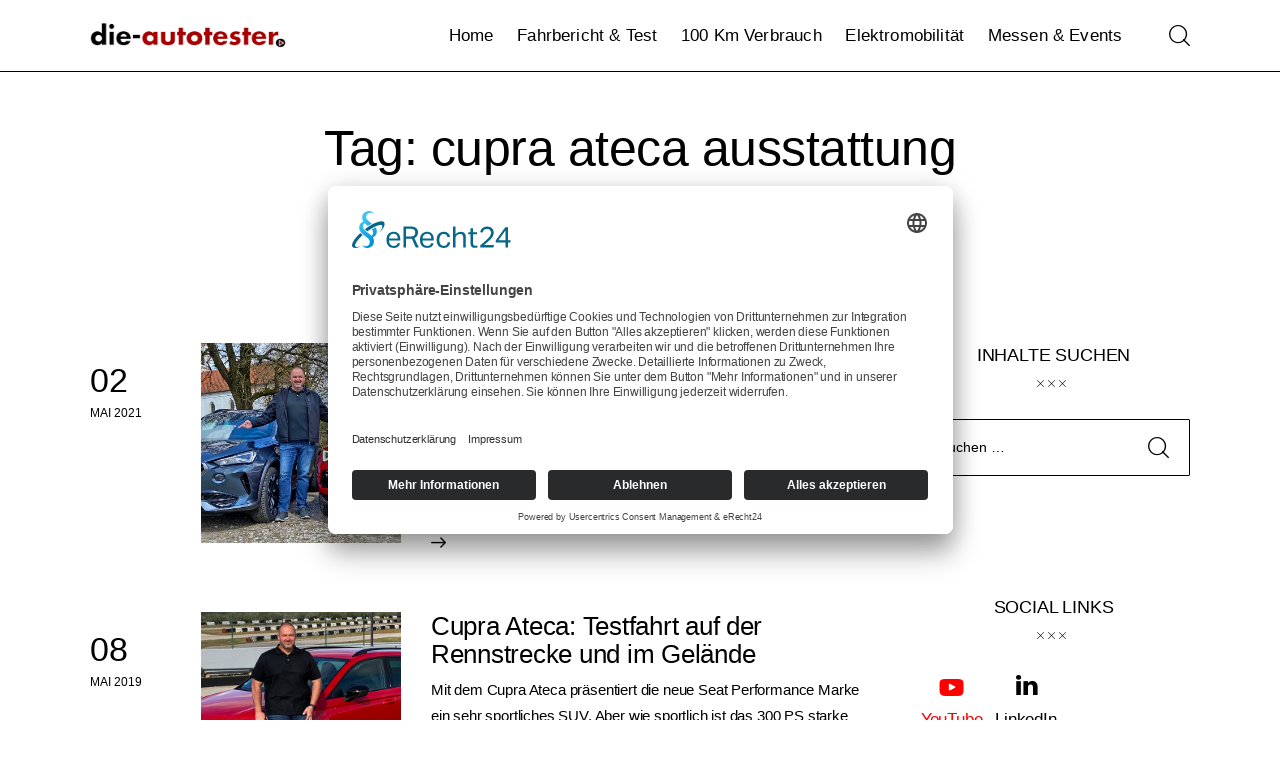

--- FILE ---
content_type: text/html; charset=UTF-8
request_url: https://die-autotester.com/tag/cupra-ateca-ausstattung/
body_size: 20742
content:
<!DOCTYPE html>
<html dir="ltr" lang="de" prefix="og: https://ogp.me/ns#" class="no-js scheme_default">

<head>
		<link rel="preconnect" href="//app.eu.usercentrics.eu">
<link rel="preconnect" href="//api.eu.usercentrics.eu">
<link rel="preconnect" href="//sdp.eu.usercentrics.eu">
<link rel="preload" href="//app.eu.usercentrics.eu/browser-ui/latest/loader.js" as="script">
<link rel="preload" href="https://sdp.eu.usercentrics.eu/latest/uc-block.bundle.js" as="script">
<script id="usercentrics-cmp" async data-eu-mode="true" data-settings-id="x68vaWjDrBEn7U" src="https://app.eu.usercentrics.eu/browser-ui/latest/loader.js"></script>
<script type="application/javascript" src="https://sdp.eu.usercentrics.eu/latest/uc-block.bundle.js"></script>
	
	
				<meta charset="UTF-8">
					<meta name="viewport" content="width=device-width, initial-scale=1">
		<meta name="format-detection" content="telephone=no">
		<link rel="profile" href="//gmpg.org/xfn/11">
		<title>cupra ateca ausstattung | die-autotester</title>

		<!-- All in One SEO 4.9.3 - aioseo.com -->
	<meta name="robots" content="max-image-preview:large" />
	<link rel="canonical" href="https://die-autotester.com/tag/cupra-ateca-ausstattung/" />
	<meta name="generator" content="All in One SEO (AIOSEO) 4.9.3" />
		<script type="application/ld+json" class="aioseo-schema">
			{"@context":"https:\/\/schema.org","@graph":[{"@type":"BreadcrumbList","@id":"https:\/\/die-autotester.com\/tag\/cupra-ateca-ausstattung\/#breadcrumblist","itemListElement":[{"@type":"ListItem","@id":"https:\/\/die-autotester.com#listItem","position":1,"name":"Home","item":"https:\/\/die-autotester.com","nextItem":{"@type":"ListItem","@id":"https:\/\/die-autotester.com\/tag\/cupra-ateca-ausstattung\/#listItem","name":"cupra ateca ausstattung"}},{"@type":"ListItem","@id":"https:\/\/die-autotester.com\/tag\/cupra-ateca-ausstattung\/#listItem","position":2,"name":"cupra ateca ausstattung","previousItem":{"@type":"ListItem","@id":"https:\/\/die-autotester.com#listItem","name":"Home"}}]},{"@type":"CollectionPage","@id":"https:\/\/die-autotester.com\/tag\/cupra-ateca-ausstattung\/#collectionpage","url":"https:\/\/die-autotester.com\/tag\/cupra-ateca-ausstattung\/","name":"cupra ateca ausstattung | die-autotester","inLanguage":"de-DE","isPartOf":{"@id":"https:\/\/die-autotester.com\/#website"},"breadcrumb":{"@id":"https:\/\/die-autotester.com\/tag\/cupra-ateca-ausstattung\/#breadcrumblist"}},{"@type":"Organization","@id":"https:\/\/die-autotester.com\/#organization","name":"die-autotester","description":"Auto, Probefahrt, Fahrbericht, Review, Test, 100 km, Verbrauch, Autovideo, Autotest","url":"https:\/\/die-autotester.com\/","logo":{"@type":"ImageObject","url":"https:\/\/die-autotester.com\/wp-content\/uploads\/2023\/07\/cropped-cropped-201612_logo_autotester_250px.png","@id":"https:\/\/die-autotester.com\/tag\/cupra-ateca-ausstattung\/#organizationLogo","width":250,"height":46},"image":{"@id":"https:\/\/die-autotester.com\/tag\/cupra-ateca-ausstattung\/#organizationLogo"}},{"@type":"WebSite","@id":"https:\/\/die-autotester.com\/#website","url":"https:\/\/die-autotester.com\/","name":"die-autotester.com - Autovideo, Autotest, Fahrbericht","description":"Auto, Probefahrt, Fahrbericht, Review, Test, 100 km, Verbrauch, Autovideo, Autotest","inLanguage":"de-DE","publisher":{"@id":"https:\/\/die-autotester.com\/#organization"}}]}
		</script>
		<!-- All in One SEO -->

<link rel="alternate" type="application/rss+xml" title="die-autotester &raquo; Feed" href="https://die-autotester.com/feed/" />
<link rel="alternate" type="application/rss+xml" title="die-autotester &raquo; Kommentar-Feed" href="https://die-autotester.com/comments/feed/" />
<link rel="alternate" type="application/rss+xml" title="die-autotester &raquo; Schlagwort-Feed zu cupra ateca ausstattung" href="https://die-autotester.com/tag/cupra-ateca-ausstattung/feed/" />
			<meta property="og:type" content="website" />
			<meta property="og:site_name" content="die-autotester" />
			<meta property="og:description" content="Auto, Probefahrt, Fahrbericht, Review, Test, 100 km, Verbrauch, Autovideo, Autotest" />
							<meta property="og:image" content="https://die-autotester.com/wp-content/uploads/2023/07/cropped-cropped-201612_logo_autotester_250px.png" />
				<style id='wp-img-auto-sizes-contain-inline-css' type='text/css'>
img:is([sizes=auto i],[sizes^="auto," i]){contain-intrinsic-size:3000px 1500px}
/*# sourceURL=wp-img-auto-sizes-contain-inline-css */
</style>
<link property="stylesheet" rel='stylesheet' id='trx_addons-icons-css' href='https://die-autotester.com/wp-content/plugins/trx_addons/css/font-icons/css/trx_addons_icons.css' type='text/css' media='all' />
<link property="stylesheet" rel='stylesheet' id='tuber-fontello-css' href='https://die-autotester.com/wp-content/themes/tuber/skins/default/css/font-icons/css/fontello.css' type='text/css' media='all' />
<link property="stylesheet" rel='alternate stylesheet' id='powerkit-icons-css' href='https://die-autotester.com/wp-content/plugins/powerkit/assets/fonts/powerkit-icons.woff?ver=3.0.4' type='text/css' as='font' type='font/wof' crossorigin />
<link property="stylesheet" rel='stylesheet' id='powerkit-css' href='https://die-autotester.com/wp-content/plugins/powerkit/assets/css/powerkit.css?ver=3.0.4' type='text/css' media='all' />
<style id='wp-emoji-styles-inline-css' type='text/css'>

	img.wp-smiley, img.emoji {
		display: inline !important;
		border: none !important;
		box-shadow: none !important;
		height: 1em !important;
		width: 1em !important;
		margin: 0 0.07em !important;
		vertical-align: -0.1em !important;
		background: none !important;
		padding: 0 !important;
	}
/*# sourceURL=wp-emoji-styles-inline-css */
</style>
<link property="stylesheet" rel='stylesheet' id='wp-block-library-css' href='https://die-autotester.com/wp-includes/css/dist/block-library/style.min.css?ver=6.9' type='text/css' media='all' />
<link property="stylesheet" rel='stylesheet' id='aioseo/css/src/vue/standalone/blocks/table-of-contents/global.scss-css' href='https://die-autotester.com/wp-content/plugins/all-in-one-seo-pack/dist/Lite/assets/css/table-of-contents/global.e90f6d47.css?ver=4.9.3' type='text/css' media='all' />
<style id='global-styles-inline-css' type='text/css'>
:root{--wp--preset--aspect-ratio--square: 1;--wp--preset--aspect-ratio--4-3: 4/3;--wp--preset--aspect-ratio--3-4: 3/4;--wp--preset--aspect-ratio--3-2: 3/2;--wp--preset--aspect-ratio--2-3: 2/3;--wp--preset--aspect-ratio--16-9: 16/9;--wp--preset--aspect-ratio--9-16: 9/16;--wp--preset--color--black: #000000;--wp--preset--color--cyan-bluish-gray: #abb8c3;--wp--preset--color--white: #ffffff;--wp--preset--color--pale-pink: #f78da7;--wp--preset--color--vivid-red: #cf2e2e;--wp--preset--color--luminous-vivid-orange: #ff6900;--wp--preset--color--luminous-vivid-amber: #fcb900;--wp--preset--color--light-green-cyan: #7bdcb5;--wp--preset--color--vivid-green-cyan: #00d084;--wp--preset--color--pale-cyan-blue: #8ed1fc;--wp--preset--color--vivid-cyan-blue: #0693e3;--wp--preset--color--vivid-purple: #9b51e0;--wp--preset--color--bg-color: #F9F9F9;--wp--preset--color--bd-color: #E5E5E5;--wp--preset--color--bd-hover: #D9D9D9;--wp--preset--color--text-dark: #10172B;--wp--preset--color--text-light: #A5A6AA;--wp--preset--color--text-link: #E60000;--wp--preset--color--text-hover: #C90000;--wp--preset--color--text-link-2: #E60000;--wp--preset--color--text-hover-2: #C90000;--wp--preset--color--text-link-3: #065FD4;--wp--preset--color--text-hover-3: #1453a7;--wp--preset--gradient--vivid-cyan-blue-to-vivid-purple: linear-gradient(135deg,rgb(6,147,227) 0%,rgb(155,81,224) 100%);--wp--preset--gradient--light-green-cyan-to-vivid-green-cyan: linear-gradient(135deg,rgb(122,220,180) 0%,rgb(0,208,130) 100%);--wp--preset--gradient--luminous-vivid-amber-to-luminous-vivid-orange: linear-gradient(135deg,rgb(252,185,0) 0%,rgb(255,105,0) 100%);--wp--preset--gradient--luminous-vivid-orange-to-vivid-red: linear-gradient(135deg,rgb(255,105,0) 0%,rgb(207,46,46) 100%);--wp--preset--gradient--very-light-gray-to-cyan-bluish-gray: linear-gradient(135deg,rgb(238,238,238) 0%,rgb(169,184,195) 100%);--wp--preset--gradient--cool-to-warm-spectrum: linear-gradient(135deg,rgb(74,234,220) 0%,rgb(151,120,209) 20%,rgb(207,42,186) 40%,rgb(238,44,130) 60%,rgb(251,105,98) 80%,rgb(254,248,76) 100%);--wp--preset--gradient--blush-light-purple: linear-gradient(135deg,rgb(255,206,236) 0%,rgb(152,150,240) 100%);--wp--preset--gradient--blush-bordeaux: linear-gradient(135deg,rgb(254,205,165) 0%,rgb(254,45,45) 50%,rgb(107,0,62) 100%);--wp--preset--gradient--luminous-dusk: linear-gradient(135deg,rgb(255,203,112) 0%,rgb(199,81,192) 50%,rgb(65,88,208) 100%);--wp--preset--gradient--pale-ocean: linear-gradient(135deg,rgb(255,245,203) 0%,rgb(182,227,212) 50%,rgb(51,167,181) 100%);--wp--preset--gradient--electric-grass: linear-gradient(135deg,rgb(202,248,128) 0%,rgb(113,206,126) 100%);--wp--preset--gradient--midnight: linear-gradient(135deg,rgb(2,3,129) 0%,rgb(40,116,252) 100%);--wp--preset--gradient--vertical-link-to-hover: linear-gradient(to bottom,var(--theme-color-text_link) 0%,var(--theme-color-text_hover) 100%);--wp--preset--gradient--diagonal-link-to-hover: linear-gradient(to bottom right,var(--theme-color-text_link) 0%,var(--theme-color-text_hover) 100%);--wp--preset--font-size--small: 13px;--wp--preset--font-size--medium: clamp(14px, 0.875rem + ((1vw - 3.2px) * 0.619), 20px);--wp--preset--font-size--large: clamp(22.041px, 1.378rem + ((1vw - 3.2px) * 1.439), 36px);--wp--preset--font-size--x-large: clamp(25.014px, 1.563rem + ((1vw - 3.2px) * 1.751), 42px);--wp--preset--font-family--p-font: inherit;--wp--preset--spacing--20: 0.44rem;--wp--preset--spacing--30: 0.67rem;--wp--preset--spacing--40: 1rem;--wp--preset--spacing--50: 1.5rem;--wp--preset--spacing--60: 2.25rem;--wp--preset--spacing--70: 3.38rem;--wp--preset--spacing--80: 5.06rem;--wp--preset--shadow--natural: 6px 6px 9px rgba(0, 0, 0, 0.2);--wp--preset--shadow--deep: 12px 12px 50px rgba(0, 0, 0, 0.4);--wp--preset--shadow--sharp: 6px 6px 0px rgba(0, 0, 0, 0.2);--wp--preset--shadow--outlined: 6px 6px 0px -3px rgb(255, 255, 255), 6px 6px rgb(0, 0, 0);--wp--preset--shadow--crisp: 6px 6px 0px rgb(0, 0, 0);--wp--custom--spacing--tiny: var(--sc-space-tiny,   1rem);--wp--custom--spacing--small: var(--sc-space-small,  2rem);--wp--custom--spacing--medium: var(--sc-space-medium, 3.3333rem);--wp--custom--spacing--large: var(--sc-space-large,  6.6667rem);--wp--custom--spacing--huge: var(--sc-space-huge,   8.6667rem);}:root { --wp--style--global--content-size: 920px;--wp--style--global--wide-size: 1290px; }:where(body) { margin: 0; }.wp-site-blocks > .alignleft { float: left; margin-right: 2em; }.wp-site-blocks > .alignright { float: right; margin-left: 2em; }.wp-site-blocks > .aligncenter { justify-content: center; margin-left: auto; margin-right: auto; }:where(.is-layout-flex){gap: 0.5em;}:where(.is-layout-grid){gap: 0.5em;}.is-layout-flow > .alignleft{float: left;margin-inline-start: 0;margin-inline-end: 2em;}.is-layout-flow > .alignright{float: right;margin-inline-start: 2em;margin-inline-end: 0;}.is-layout-flow > .aligncenter{margin-left: auto !important;margin-right: auto !important;}.is-layout-constrained > .alignleft{float: left;margin-inline-start: 0;margin-inline-end: 2em;}.is-layout-constrained > .alignright{float: right;margin-inline-start: 2em;margin-inline-end: 0;}.is-layout-constrained > .aligncenter{margin-left: auto !important;margin-right: auto !important;}.is-layout-constrained > :where(:not(.alignleft):not(.alignright):not(.alignfull)){max-width: var(--wp--style--global--content-size);margin-left: auto !important;margin-right: auto !important;}.is-layout-constrained > .alignwide{max-width: var(--wp--style--global--wide-size);}body .is-layout-flex{display: flex;}.is-layout-flex{flex-wrap: wrap;align-items: center;}.is-layout-flex > :is(*, div){margin: 0;}body .is-layout-grid{display: grid;}.is-layout-grid > :is(*, div){margin: 0;}body{padding-top: 0px;padding-right: 0px;padding-bottom: 0px;padding-left: 0px;}a:where(:not(.wp-element-button)){text-decoration: underline;}:root :where(.wp-element-button, .wp-block-button__link){background-color: #32373c;border-width: 0;color: #fff;font-family: inherit;font-size: inherit;font-style: inherit;font-weight: inherit;letter-spacing: inherit;line-height: inherit;padding-top: calc(0.667em + 2px);padding-right: calc(1.333em + 2px);padding-bottom: calc(0.667em + 2px);padding-left: calc(1.333em + 2px);text-decoration: none;text-transform: inherit;}.has-black-color{color: var(--wp--preset--color--black) !important;}.has-cyan-bluish-gray-color{color: var(--wp--preset--color--cyan-bluish-gray) !important;}.has-white-color{color: var(--wp--preset--color--white) !important;}.has-pale-pink-color{color: var(--wp--preset--color--pale-pink) !important;}.has-vivid-red-color{color: var(--wp--preset--color--vivid-red) !important;}.has-luminous-vivid-orange-color{color: var(--wp--preset--color--luminous-vivid-orange) !important;}.has-luminous-vivid-amber-color{color: var(--wp--preset--color--luminous-vivid-amber) !important;}.has-light-green-cyan-color{color: var(--wp--preset--color--light-green-cyan) !important;}.has-vivid-green-cyan-color{color: var(--wp--preset--color--vivid-green-cyan) !important;}.has-pale-cyan-blue-color{color: var(--wp--preset--color--pale-cyan-blue) !important;}.has-vivid-cyan-blue-color{color: var(--wp--preset--color--vivid-cyan-blue) !important;}.has-vivid-purple-color{color: var(--wp--preset--color--vivid-purple) !important;}.has-bg-color-color{color: var(--wp--preset--color--bg-color) !important;}.has-bd-color-color{color: var(--wp--preset--color--bd-color) !important;}.has-bd-hover-color{color: var(--wp--preset--color--bd-hover) !important;}.has-text-dark-color{color: var(--wp--preset--color--text-dark) !important;}.has-text-light-color{color: var(--wp--preset--color--text-light) !important;}.has-text-link-color{color: var(--wp--preset--color--text-link) !important;}.has-text-hover-color{color: var(--wp--preset--color--text-hover) !important;}.has-text-link-2-color{color: var(--wp--preset--color--text-link-2) !important;}.has-text-hover-2-color{color: var(--wp--preset--color--text-hover-2) !important;}.has-text-link-3-color{color: var(--wp--preset--color--text-link-3) !important;}.has-text-hover-3-color{color: var(--wp--preset--color--text-hover-3) !important;}.has-black-background-color{background-color: var(--wp--preset--color--black) !important;}.has-cyan-bluish-gray-background-color{background-color: var(--wp--preset--color--cyan-bluish-gray) !important;}.has-white-background-color{background-color: var(--wp--preset--color--white) !important;}.has-pale-pink-background-color{background-color: var(--wp--preset--color--pale-pink) !important;}.has-vivid-red-background-color{background-color: var(--wp--preset--color--vivid-red) !important;}.has-luminous-vivid-orange-background-color{background-color: var(--wp--preset--color--luminous-vivid-orange) !important;}.has-luminous-vivid-amber-background-color{background-color: var(--wp--preset--color--luminous-vivid-amber) !important;}.has-light-green-cyan-background-color{background-color: var(--wp--preset--color--light-green-cyan) !important;}.has-vivid-green-cyan-background-color{background-color: var(--wp--preset--color--vivid-green-cyan) !important;}.has-pale-cyan-blue-background-color{background-color: var(--wp--preset--color--pale-cyan-blue) !important;}.has-vivid-cyan-blue-background-color{background-color: var(--wp--preset--color--vivid-cyan-blue) !important;}.has-vivid-purple-background-color{background-color: var(--wp--preset--color--vivid-purple) !important;}.has-bg-color-background-color{background-color: var(--wp--preset--color--bg-color) !important;}.has-bd-color-background-color{background-color: var(--wp--preset--color--bd-color) !important;}.has-bd-hover-background-color{background-color: var(--wp--preset--color--bd-hover) !important;}.has-text-dark-background-color{background-color: var(--wp--preset--color--text-dark) !important;}.has-text-light-background-color{background-color: var(--wp--preset--color--text-light) !important;}.has-text-link-background-color{background-color: var(--wp--preset--color--text-link) !important;}.has-text-hover-background-color{background-color: var(--wp--preset--color--text-hover) !important;}.has-text-link-2-background-color{background-color: var(--wp--preset--color--text-link-2) !important;}.has-text-hover-2-background-color{background-color: var(--wp--preset--color--text-hover-2) !important;}.has-text-link-3-background-color{background-color: var(--wp--preset--color--text-link-3) !important;}.has-text-hover-3-background-color{background-color: var(--wp--preset--color--text-hover-3) !important;}.has-black-border-color{border-color: var(--wp--preset--color--black) !important;}.has-cyan-bluish-gray-border-color{border-color: var(--wp--preset--color--cyan-bluish-gray) !important;}.has-white-border-color{border-color: var(--wp--preset--color--white) !important;}.has-pale-pink-border-color{border-color: var(--wp--preset--color--pale-pink) !important;}.has-vivid-red-border-color{border-color: var(--wp--preset--color--vivid-red) !important;}.has-luminous-vivid-orange-border-color{border-color: var(--wp--preset--color--luminous-vivid-orange) !important;}.has-luminous-vivid-amber-border-color{border-color: var(--wp--preset--color--luminous-vivid-amber) !important;}.has-light-green-cyan-border-color{border-color: var(--wp--preset--color--light-green-cyan) !important;}.has-vivid-green-cyan-border-color{border-color: var(--wp--preset--color--vivid-green-cyan) !important;}.has-pale-cyan-blue-border-color{border-color: var(--wp--preset--color--pale-cyan-blue) !important;}.has-vivid-cyan-blue-border-color{border-color: var(--wp--preset--color--vivid-cyan-blue) !important;}.has-vivid-purple-border-color{border-color: var(--wp--preset--color--vivid-purple) !important;}.has-bg-color-border-color{border-color: var(--wp--preset--color--bg-color) !important;}.has-bd-color-border-color{border-color: var(--wp--preset--color--bd-color) !important;}.has-bd-hover-border-color{border-color: var(--wp--preset--color--bd-hover) !important;}.has-text-dark-border-color{border-color: var(--wp--preset--color--text-dark) !important;}.has-text-light-border-color{border-color: var(--wp--preset--color--text-light) !important;}.has-text-link-border-color{border-color: var(--wp--preset--color--text-link) !important;}.has-text-hover-border-color{border-color: var(--wp--preset--color--text-hover) !important;}.has-text-link-2-border-color{border-color: var(--wp--preset--color--text-link-2) !important;}.has-text-hover-2-border-color{border-color: var(--wp--preset--color--text-hover-2) !important;}.has-text-link-3-border-color{border-color: var(--wp--preset--color--text-link-3) !important;}.has-text-hover-3-border-color{border-color: var(--wp--preset--color--text-hover-3) !important;}.has-vivid-cyan-blue-to-vivid-purple-gradient-background{background: var(--wp--preset--gradient--vivid-cyan-blue-to-vivid-purple) !important;}.has-light-green-cyan-to-vivid-green-cyan-gradient-background{background: var(--wp--preset--gradient--light-green-cyan-to-vivid-green-cyan) !important;}.has-luminous-vivid-amber-to-luminous-vivid-orange-gradient-background{background: var(--wp--preset--gradient--luminous-vivid-amber-to-luminous-vivid-orange) !important;}.has-luminous-vivid-orange-to-vivid-red-gradient-background{background: var(--wp--preset--gradient--luminous-vivid-orange-to-vivid-red) !important;}.has-very-light-gray-to-cyan-bluish-gray-gradient-background{background: var(--wp--preset--gradient--very-light-gray-to-cyan-bluish-gray) !important;}.has-cool-to-warm-spectrum-gradient-background{background: var(--wp--preset--gradient--cool-to-warm-spectrum) !important;}.has-blush-light-purple-gradient-background{background: var(--wp--preset--gradient--blush-light-purple) !important;}.has-blush-bordeaux-gradient-background{background: var(--wp--preset--gradient--blush-bordeaux) !important;}.has-luminous-dusk-gradient-background{background: var(--wp--preset--gradient--luminous-dusk) !important;}.has-pale-ocean-gradient-background{background: var(--wp--preset--gradient--pale-ocean) !important;}.has-electric-grass-gradient-background{background: var(--wp--preset--gradient--electric-grass) !important;}.has-midnight-gradient-background{background: var(--wp--preset--gradient--midnight) !important;}.has-vertical-link-to-hover-gradient-background{background: var(--wp--preset--gradient--vertical-link-to-hover) !important;}.has-diagonal-link-to-hover-gradient-background{background: var(--wp--preset--gradient--diagonal-link-to-hover) !important;}.has-small-font-size{font-size: var(--wp--preset--font-size--small) !important;}.has-medium-font-size{font-size: var(--wp--preset--font-size--medium) !important;}.has-large-font-size{font-size: var(--wp--preset--font-size--large) !important;}.has-x-large-font-size{font-size: var(--wp--preset--font-size--x-large) !important;}.has-p-font-font-family{font-family: var(--wp--preset--font-family--p-font) !important;}
:root :where(.wp-block-button .wp-block-button__link){background-color: var(--theme-color-text_link);border-radius: 0;color: var(--theme-color-inverse_link);font-family: var(--theme-font-button_font-family);font-size: var(--theme-font-button_font-size);font-weight: var(--theme-font-button_font-weight);line-height: var(--theme-font-button_line-height);}
:where(.wp-block-post-template.is-layout-flex){gap: 1.25em;}:where(.wp-block-post-template.is-layout-grid){gap: 1.25em;}
:where(.wp-block-term-template.is-layout-flex){gap: 1.25em;}:where(.wp-block-term-template.is-layout-grid){gap: 1.25em;}
:where(.wp-block-columns.is-layout-flex){gap: 2em;}:where(.wp-block-columns.is-layout-grid){gap: 2em;}
:root :where(.wp-block-pullquote){border-width: 1px 0;font-size: clamp(0.984em, 0.984rem + ((1vw - 0.2em) * 0.851), 1.5em);line-height: 1.6;}
:root :where(.wp-block-post-comments){padding-top: var(--wp--custom--spacing--small);}
:root :where(.wp-block-quote){border-width: 1px;}
/*# sourceURL=global-styles-inline-css */
</style>
<link property="stylesheet" rel='stylesheet' id='advanced-popups-css' href='https://die-autotester.com/wp-content/plugins/advanced-popups/public/css/advanced-popups-public.css?ver=1.2.2' type='text/css' media='all' />
<link property="stylesheet" rel='stylesheet' id='contact-form-7-css' href='https://die-autotester.com/wp-content/plugins/contact-form-7/includes/css/styles.css?ver=6.1.4' type='text/css' media='all' />
<link property="stylesheet" rel='stylesheet' id='powerkit-author-box-css' href='https://die-autotester.com/wp-content/plugins/powerkit/modules/author-box/public/css/public-powerkit-author-box.css?ver=3.0.4' type='text/css' media='all' />
<link property="stylesheet" rel='stylesheet' id='powerkit-basic-elements-css' href='https://die-autotester.com/wp-content/plugins/powerkit/modules/basic-elements/public/css/public-powerkit-basic-elements.css?ver=3.0.4' type='text/css' media='screen' />
<link property="stylesheet" rel='stylesheet' id='powerkit-coming-soon-css' href='https://die-autotester.com/wp-content/plugins/powerkit/modules/coming-soon/public/css/public-powerkit-coming-soon.css?ver=3.0.4' type='text/css' media='all' />
<link property="stylesheet" rel='stylesheet' id='powerkit-content-formatting-css' href='https://die-autotester.com/wp-content/plugins/powerkit/modules/content-formatting/public/css/public-powerkit-content-formatting.css?ver=3.0.4' type='text/css' media='all' />
<link property="stylesheet" rel='stylesheet' id='powerkit-сontributors-css' href='https://die-autotester.com/wp-content/plugins/powerkit/modules/contributors/public/css/public-powerkit-contributors.css?ver=3.0.4' type='text/css' media='all' />
<link property="stylesheet" rel='stylesheet' id='powerkit-featured-categories-css' href='https://die-autotester.com/wp-content/plugins/powerkit/modules/featured-categories/public/css/public-powerkit-featured-categories.css?ver=3.0.4' type='text/css' media='all' />
<link property="stylesheet" rel='stylesheet' id='powerkit-inline-posts-css' href='https://die-autotester.com/wp-content/plugins/powerkit/modules/inline-posts/public/css/public-powerkit-inline-posts.css?ver=3.0.4' type='text/css' media='all' />
<link property="stylesheet" rel='stylesheet' id='powerkit-instagram-css' href='https://die-autotester.com/wp-content/plugins/powerkit/modules/instagram/public/css/public-powerkit-instagram.css?ver=3.0.4' type='text/css' media='all' />
<link property="stylesheet" rel='stylesheet' id='powerkit-justified-gallery-css' href='https://die-autotester.com/wp-content/plugins/powerkit/modules/justified-gallery/public/css/public-powerkit-justified-gallery.css?ver=3.0.4' type='text/css' media='all' />
<link property="stylesheet" rel='stylesheet' id='powerkit-opt-in-forms-css' href='https://die-autotester.com/wp-content/plugins/powerkit/modules/opt-in-forms/public/css/public-powerkit-opt-in-forms.css?ver=3.0.4' type='text/css' media='all' />
<link property="stylesheet" rel='stylesheet' id='powerkit-widget-posts-css' href='https://die-autotester.com/wp-content/plugins/powerkit/modules/posts/public/css/public-powerkit-widget-posts.css?ver=3.0.4' type='text/css' media='all' />
<link property="stylesheet" rel='stylesheet' id='powerkit-slider-gallery-css' href='https://die-autotester.com/wp-content/plugins/powerkit/modules/slider-gallery/public/css/public-powerkit-slider-gallery.css?ver=3.0.4' type='text/css' media='all' />
<link property="stylesheet" rel='stylesheet' id='powerkit-social-links-css' href='https://die-autotester.com/wp-content/plugins/powerkit/modules/social-links/public/css/public-powerkit-social-links.css?ver=3.0.4' type='text/css' media='all' />
<link property="stylesheet" rel='stylesheet' id='powerkit-widget-about-css' href='https://die-autotester.com/wp-content/plugins/powerkit/modules/widget-about/public/css/public-powerkit-widget-about.css?ver=3.0.4' type='text/css' media='all' />
<link property="stylesheet" rel='stylesheet' id='magnific-popup-css' href='https://die-autotester.com/wp-content/plugins/trx_addons/js/magnific/magnific-popup.min.css' type='text/css' media='all' />
<link property="stylesheet" rel='stylesheet' id='trx-popup-style-css' href='https://die-autotester.com/wp-content/plugins/trx_popup/css/style.css' type='text/css' media='all' />
<link property="stylesheet" rel='stylesheet' id='trx-popup-custom-css' href='https://die-autotester.com/wp-content/plugins/trx_popup/css/custom.css' type='text/css' media='all' />
<link property="stylesheet" rel='stylesheet' id='trx-popup-stylesheet-css' href='https://die-autotester.com/wp-content/plugins/trx_popup/css/fonts/Inter/stylesheet.css' type='text/css' media='all' />
<link property="stylesheet" rel='stylesheet' id='tuber-style-css' href='https://die-autotester.com/wp-content/themes/tuber/style.css?ver=6.9' type='text/css' media='all' />
<link property="stylesheet" rel='stylesheet' id='trx_addons-css' href='https://die-autotester.com/wp-content/plugins/trx_addons/css/__styles.css' type='text/css' media='all' />
<link property="stylesheet" rel='stylesheet' id='trx_addons-animations-css' href='https://die-autotester.com/wp-content/plugins/trx_addons/css/trx_addons.animations.css' type='text/css' media='all' />
<style id='kadence-blocks-global-variables-inline-css' type='text/css'>
:root {--global-kb-font-size-sm:clamp(0.8rem, 0.73rem + 0.217vw, 0.9rem);--global-kb-font-size-md:clamp(1.1rem, 0.995rem + 0.326vw, 1.25rem);--global-kb-font-size-lg:clamp(1.75rem, 1.576rem + 0.543vw, 2rem);--global-kb-font-size-xl:clamp(2.25rem, 1.728rem + 1.63vw, 3rem);--global-kb-font-size-xxl:clamp(2.5rem, 1.456rem + 3.26vw, 4rem);--global-kb-font-size-xxxl:clamp(2.75rem, 0.489rem + 7.065vw, 6rem);}:root {--global-palette1: #3182CE;--global-palette2: #2B6CB0;--global-palette3: #1A202C;--global-palette4: #2D3748;--global-palette5: #4A5568;--global-palette6: #718096;--global-palette7: #EDF2F7;--global-palette8: #F7FAFC;--global-palette9: #ffffff;}
/*# sourceURL=kadence-blocks-global-variables-inline-css */
</style>
<link property="stylesheet" rel='stylesheet' id='mediaelement-css' href='https://die-autotester.com/wp-includes/js/mediaelement/mediaelementplayer-legacy.min.css?ver=4.2.17' type='text/css' media='all' />
<link property="stylesheet" rel='stylesheet' id='wp-mediaelement-css' href='https://die-autotester.com/wp-includes/js/mediaelement/wp-mediaelement.min.css?ver=6.9' type='text/css' media='all' />
<link property="stylesheet" rel='stylesheet' id='tuber-skin-default-css' href='https://die-autotester.com/wp-content/themes/tuber/skins/default/css/style.css' type='text/css' media='all' />
<link property="stylesheet" rel='stylesheet' id='tuber-gutenberg-css' href='https://die-autotester.com/wp-content/themes/tuber/skins/default/css/__gutenberg.css' type='text/css' media='all' />
<link property="stylesheet" rel='stylesheet' id='tuber-plugins-css' href='https://die-autotester.com/wp-content/themes/tuber/skins/default/css/__plugins.css' type='text/css' media='all' />
<link property="stylesheet" rel='stylesheet' id='tuber-powerkit-css' href='https://die-autotester.com/wp-content/themes/tuber/skins/default/plugins/powerkit/powerkit.css' type='text/css' media='all' />
<link property="stylesheet" rel='stylesheet' id='tuber-custom-css' href='https://die-autotester.com/wp-content/themes/tuber/skins/default/css/__custom.css' type='text/css' media='all' />
<link property="stylesheet" rel='stylesheet' id='tuber-child-css' href='https://die-autotester.com/wp-content/themes/tuber-child/style.css' type='text/css' media='all' />
<link property="stylesheet" rel='stylesheet' id='trx_addons-responsive-css' href='https://die-autotester.com/wp-content/plugins/trx_addons/css/__responsive.css' type='text/css' media='(max-width:1439px)' />
<link property="stylesheet" rel='stylesheet' id='tuber-gutenberg-responsive-css' href='https://die-autotester.com/wp-content/themes/tuber/skins/default/css/__gutenberg_responsive.css' type='text/css' media='(max-width:1679px)' />
<link property="stylesheet" rel='stylesheet' id='tuber-responsive-css' href='https://die-autotester.com/wp-content/themes/tuber/skins/default/css/__responsive.css' type='text/css' media='(max-width:1679px)' />
<link property="stylesheet" rel='stylesheet' id='tuber-skin-custom-css-default-css' href='https://die-autotester.com/wp-content/themes/tuber/skins/default/css/extra-style.css' type='text/css' media='all' />
<script type="text/javascript" src="https://die-autotester.com/wp-includes/js/jquery/jquery.min.js?ver=3.7.1" id="jquery-core-js"></script>
<script type="text/javascript" src="https://die-autotester.com/wp-includes/js/jquery/jquery-migrate.min.js?ver=3.4.1" id="jquery-migrate-js"></script>
<script type="text/javascript" src="https://die-autotester.com/wp-content/plugins/advanced-popups/public/js/advanced-popups-public.js?ver=1.2.2" id="advanced-popups-js"></script>
<link rel="https://api.w.org/" href="https://die-autotester.com/wp-json/" /><link rel="alternate" title="JSON" type="application/json" href="https://die-autotester.com/wp-json/wp/v2/tags/3228" /><link rel="EditURI" type="application/rsd+xml" title="RSD" href="https://die-autotester.com/xmlrpc.php?rsd" />
<meta name="generator" content="WordPress 6.9" />
		<link rel="preload" href="https://die-autotester.com/wp-content/plugins/advanced-popups/fonts/advanced-popups-icons.woff" as="font" type="font/woff" crossorigin>
		<meta name="generator" content="Elementor 3.34.4; features: additional_custom_breakpoints; settings: css_print_method-internal, google_font-enabled, font_display-swap">
			<style>
				.e-con.e-parent:nth-of-type(n+4):not(.e-lazyloaded):not(.e-no-lazyload),
				.e-con.e-parent:nth-of-type(n+4):not(.e-lazyloaded):not(.e-no-lazyload) * {
					background-image: none !important;
				}
				@media screen and (max-height: 1024px) {
					.e-con.e-parent:nth-of-type(n+3):not(.e-lazyloaded):not(.e-no-lazyload),
					.e-con.e-parent:nth-of-type(n+3):not(.e-lazyloaded):not(.e-no-lazyload) * {
						background-image: none !important;
					}
				}
				@media screen and (max-height: 640px) {
					.e-con.e-parent:nth-of-type(n+2):not(.e-lazyloaded):not(.e-no-lazyload),
					.e-con.e-parent:nth-of-type(n+2):not(.e-lazyloaded):not(.e-no-lazyload) * {
						background-image: none !important;
					}
				}
			</style>
			<link rel="icon" href="https://die-autotester.com/wp-content/uploads/2023/07/cropped-201701_Logo_die-autotester_square_1200px-32x32.png" sizes="32x32" />
<link rel="icon" href="https://die-autotester.com/wp-content/uploads/2023/07/cropped-201701_Logo_die-autotester_square_1200px-192x192.png" sizes="192x192" />
<link rel="apple-touch-icon" href="https://die-autotester.com/wp-content/uploads/2023/07/cropped-201701_Logo_die-autotester_square_1200px-180x180.png" />
<meta name="msapplication-TileImage" content="https://die-autotester.com/wp-content/uploads/2023/07/cropped-201701_Logo_die-autotester_square_1200px-270x270.png" />

<style type="text/css" id="trx_addons-inline-styles-inline-css">.tuber_inline_892825670{background-image: url(https://die-autotester.com/wp-content/uploads/2021/05/2021_Cupra_Ateca_vs_Cupra_Formentor_Vergleich_IMG_5748-scaled.jpg);}.tuber_inline_884996876{background-image: url(https://die-autotester.com/wp-content/uploads/2021/05/2021_Cupra_Ateca_vs_Cupra_Formentor_Vergleich_IMG_5748-scaled.jpg);}.tuber_inline_642818599{background-image: url(https://die-autotester.com/wp-content/uploads/2019/05/2019_Cupra_Ateca_Test_Rennstrecke_Offroad_Gelaende_IMG_3452.jpg);}.tuber_inline_1965379818{background-image: url(https://die-autotester.com/wp-content/uploads/2019/05/2019_Cupra_Ateca_Test_Rennstrecke_Offroad_Gelaende_IMG_3452.jpg);}.tuber_inline_2127512838{background-image: url(https://die-autotester.com/wp-content/uploads/2018/11/2018_Cupra_Ateca_IMG_9159.jpg);}.tuber_inline_683712557{background-image: url(https://die-autotester.com/wp-content/uploads/2018/11/2018_Cupra_Ateca_IMG_9159.jpg);}</style></head>

<body class="archive tag tag-cupra-ateca-ausstattung tag-3228 wp-custom-logo wp-embed-responsive wp-theme-tuber wp-child-theme-tuber-child skin_default sidebar_present scheme_default blog_mode_tag body_style_wide  is_stream blog_style_band sidebar_show sidebar_right sidebar_small_screen_below trx_addons_present header_type_default header_style_header-default header_position_default menu_side_ no_layout fixed_blocks_sticky elementor-default elementor-kit-7366">

	
	<div class="body_wrap" >

		
		<div class="page_wrap" >

			
							<a class="tuber_skip_link skip_to_content_link" href="#content_skip_link_anchor" tabindex="0">Skip to content</a>
								<a class="tuber_skip_link skip_to_sidebar_link" href="#sidebar_skip_link_anchor" tabindex="0">Skip to sidebar</a>
								<a class="tuber_skip_link skip_to_footer_link" href="#footer_skip_link_anchor" tabindex="0">Skip to footer</a>

				<header class="top_panel top_panel_default
	 without_bg_image">
	<div class="top_panel_navi sc_layouts_row sc_layouts_row_type_compact sc_layouts_row_fixed sc_layouts_row_fixed_always sc_layouts_row_delimiter
	">
	<div class="content_wrap">
		<div class="columns_wrap columns_fluid">
			<div class="sc_layouts_column sc_layouts_column_align_left sc_layouts_column_icons_position_left sc_layouts_column_fluid column-1_5">
				<div class="sc_layouts_item">
					<a class="sc_layouts_logo" href="https://die-autotester.com/">
		<img src="//die-autotester.com/wp-content/uploads/2023/07/cropped-cropped-201612_logo_autotester_250px.png" alt="" width="250" height="46">	</a>
					</div>
			</div><div class="sc_layouts_column sc_layouts_column_align_right sc_layouts_column_icons_position_left sc_layouts_column_fluid column-4_5">
				<div class="sc_layouts_item">
					<nav class="menu_main_nav_area sc_layouts_menu sc_layouts_menu_default sc_layouts_hide_on_mobile" itemscope="itemscope" itemtype="https://schema.org/SiteNavigationElement"><ul id="menu_main" class="sc_layouts_menu_nav menu_main_nav"><li id="menu-item-37" class="menu-item menu-item-type-custom menu-item-object-custom menu-item-home menu-item-37"><a href="http://die-autotester.com/"><span>Home</span></a></li><li id="menu-item-33" class="menu-item menu-item-type-taxonomy menu-item-object-category menu-item-33"><a href="https://die-autotester.com/category/fahrbericht/"><span>Fahrbericht &#038; Test</span></a></li><li id="menu-item-4474" class="menu-item menu-item-type-taxonomy menu-item-object-category menu-item-4474"><a href="https://die-autotester.com/category/100-km-verbrauchstest/"><span>100 km Verbrauch</span></a></li><li id="menu-item-5878" class="menu-item menu-item-type-taxonomy menu-item-object-category menu-item-5878"><a href="https://die-autotester.com/category/elektromobilitaet/"><span>Elektromobilität</span></a></li><li id="menu-item-34" class="menu-item menu-item-type-taxonomy menu-item-object-category menu-item-34"><a href="https://die-autotester.com/category/messen-events/"><span>Messen &amp; Events</span></a></li></ul></nav>					<div class="sc_layouts_iconed_text sc_layouts_menu_mobile_button">
						<a class="sc_layouts_item_link sc_layouts_iconed_text_link" href="#" role="button">
							<span class="sc_layouts_item_icon sc_layouts_iconed_text_icon trx_addons_icon-menu"></span>
						</a>
					</div>
				</div>
									<div class="sc_layouts_item">
						<div class="search_wrap search_style_fullscreen header_search">
	<div class="search_form_wrap">
		<form role="search" method="get" class="search_form" action="https://die-autotester.com/">
			<input type="hidden" value="" name="post_types">
			<input type="text" class="search_field" placeholder="Type here and hit enter" value="" name="s">
			<button type="submit" class="search_submit trx_addons_icon-search"></button>
		</form>		
					<a class="search_close trx_addons_button_close">
				<span class="trx_addons_button_close_icon"></span>
			</a>
			</div>
	</div>					</div>
								</div>
		</div><!-- /.columns_wrap -->
	</div><!-- /.content_wrap -->
</div><!-- /.top_panel_navi -->
	<div class="top_panel_title sc_layouts_row sc_layouts_row_type_normal">
		<div class="content_wrap">
			<div class="sc_layouts_column sc_layouts_column_align_center">
				<div class="sc_layouts_item">
					<div class="sc_layouts_title sc_align_center">
												<div class="sc_layouts_title_title">
														<h1 class="sc_layouts_title_caption" itemprop="headline" >
								Tag: cupra ateca ausstattung							</h1>
													</div>
						<div class="sc_layouts_title_breadcrumbs"><div class="breadcrumbs"><a class="breadcrumbs_item home" href="https://die-autotester.com/">Home</a><span class="breadcrumbs_delimiter"></span><a class="breadcrumbs_item all_posts" href="https://die-autotester.com">Alle Beiträge</a><span class="breadcrumbs_delimiter"></span><span class="breadcrumbs_item current">Tag: cupra ateca ausstattung</span></div></div>					</div>
				</div>
			</div>
		</div>
	</div>
	</header>
<div class="menu_mobile_overlay"></div>
<div class="menu_mobile menu_mobile_fullscreen scheme_dark">
	<div class="menu_mobile_inner">
		<span class="menu_mobile_close theme_button_close" tabindex="0"><span class="theme_button_close_icon"></span></span>
		<a class="sc_layouts_logo" href="https://die-autotester.com/">
		<img src="//die-autotester.com/wp-content/uploads/2023/07/201701_Logo_die-autotester_square_100px.gif" alt="" width="100" height="100">	</a>
	<nav class="menu_mobile_nav_area" itemscope="itemscope" itemtype="https://schema.org/SiteNavigationElement"><ul id="mobile-menu_mobile" class=" menu_mobile_nav"><li id="mobile-menu-item-37" class="menu-item menu-item-type-custom menu-item-object-custom menu-item-home menu-item-37"><a href="http://die-autotester.com/"><span>Home</span></a></li><li id="mobile-menu-item-33" class="menu-item menu-item-type-taxonomy menu-item-object-category menu-item-33"><a href="https://die-autotester.com/category/fahrbericht/"><span>Fahrbericht &#038; Test</span></a></li><li id="mobile-menu-item-4474" class="menu-item menu-item-type-taxonomy menu-item-object-category menu-item-4474"><a href="https://die-autotester.com/category/100-km-verbrauchstest/"><span>100 km Verbrauch</span></a></li><li id="mobile-menu-item-5878" class="menu-item menu-item-type-taxonomy menu-item-object-category menu-item-5878"><a href="https://die-autotester.com/category/elektromobilitaet/"><span>Elektromobilität</span></a></li><li id="mobile-menu-item-34" class="menu-item menu-item-type-taxonomy menu-item-object-category menu-item-34"><a href="https://die-autotester.com/category/messen-events/"><span>Messen &amp; Events</span></a></li></ul></nav><div class="search_wrap search_style_normal search_mobile">
	<div class="search_form_wrap">
		<form role="search" method="get" class="search_form" action="https://die-autotester.com/">
			<input type="hidden" value="" name="post_types">
			<input type="text" class="search_field" placeholder="Type here and hit enter" value="" name="s">
			<button type="submit" class="search_submit trx_addons_icon-search"></button>
		</form>		
			</div>
	</div>	</div>
</div>

			
			<div class="page_content_wrap">
								<div class="content_wrap">

					
					<div class="content">
												<span id="content_skip_link_anchor" class="tuber_skip_link_anchor"></span>
									<div class="posts_container band_wrap band_1">
			<article id="post-6552" data-post-id="6552"
	class="post_item post_item_container post_layout_band post_format_standard post-6552 post type-post status-publish format-standard has-post-thumbnail hentry category-automobil category-cupra category-fahrbericht category-featured category-seat category-spezial category-suv category-vergleich category-video tag-ateca-abt tag-cupra tag-cupra-ateca tag-cupra-ateca-ausstattung tag-cupra-ateca-facelift tag-cupra-ateca-motor tag-cupra-ateca-preis tag-cupra-ateca-review tag-cupra-ateca-sound tag-cupra-ateca-test tag-cupra-formentor tag-cupra-formentor-0-100 tag-cupra-formentor-ausstattung tag-cupra-formentor-motor tag-cupra-formentor-preis tag-cupra-formentor-review tag-cupra-formentor-sound tag-cupra-formentor-test tag-formentor-vz tag-vergleich">
			<div class="post_date_wrap">
			<div class="day">02</div>
			<div class="post_meta"><span class="post_meta_item post_date"><a href="https://die-autotester.com/vergleich-cupra-ateca-vs-cupra-formentor/">Mai 2021</a></span></div>		</div>
		<div class="post_featured with_thumb hover_inherit post_featured_bg" data-ratio="1:1"><div class="featured_bg_wrapper"><div class="featured_bg tuber_inline_884996876"></div></div>						<div class="mask"></div>
									<a href="https://die-autotester.com/vergleich-cupra-ateca-vs-cupra-formentor/"  aria-hidden="true" class="icons"></a>
			</div><div class="post_content_wrap">			<div class="post_header entry-header">
				<h4 class="post_title entry-title"><a href="https://die-autotester.com/vergleich-cupra-ateca-vs-cupra-formentor/" rel="bookmark">Vergleich: Cupra Ateca vs. Cupra Formentor</a></h4>			</div><!-- .post_header -->
						<div class="post_content entry-content">
				<div class="post_content_inner">Mit dem Cupra Ateca stellt die Seat Performance Marke Cupra 2018 ihr erstes Fahrzeug vor. Rund ein Jahr später folgt mit dem Cupra Formentor der erste echte Cupra. Denn dieses&hellip;</div>			</div><!-- .entry-content -->
			<div class="post_meta"><a class="post_meta_item post_author" rel="author" href="https://die-autotester.com/author/hoenkhaus/"><span class="post_author_by">By</span><span class="post_author_name">Lars Hoenkhaus</span></a></div>				<a class="sc_button sc_button_simple color_style_1" href="https://die-autotester.com/vergleich-cupra-ateca-vs-cupra-formentor/">
					<span class="icon"></span>
				</a>	</div>
</article>
<article id="post-4935" data-post-id="4935"
	class="post_item post_item_container post_layout_band post_format_standard post-4935 post type-post status-publish format-standard has-post-thumbnail hentry category-allrad-offroad category-automobil category-cupra category-fahrbericht category-seat category-suv category-video tag-autos tag-autotester tag-cupra tag-cupra-ateca tag-cupra-ateca-2-0-tsi tag-cupra-ateca-2019 tag-cupra-ateca-abt tag-cupra-ateca-ausstattung tag-cupra-ateca-deutsch tag-cupra-ateca-extras tag-cupra-ateca-fahrbericht tag-cupra-ateca-kofferraum tag-cupra-ateca-konfigurator tag-cupra-ateca-preis tag-cupra-ateca-probefahrt tag-cupra-ateca-review tag-cupra-ateca-test tag-cupra-ateca-verbrauch tag-cupra-suv tag-deutsch tag-fahrbericht tag-full tag-konfigurator tag-lars-hoenkhaus tag-neu tag-probefahrt tag-review tag-seat tag-seat-ateca tag-seat-suv tag-testfahrt">
			<div class="post_date_wrap">
			<div class="day">08</div>
			<div class="post_meta"><span class="post_meta_item post_date"><a href="https://die-autotester.com/cupra-ateca-testfahrt-auf-der-rennstrecke-und-im-gelaende/">Mai 2019</a></span></div>		</div>
		<div class="post_featured with_thumb hover_inherit post_featured_bg" data-ratio="1:1"><div class="featured_bg_wrapper"><div class="featured_bg tuber_inline_1965379818"></div></div>						<div class="mask"></div>
									<a href="https://die-autotester.com/cupra-ateca-testfahrt-auf-der-rennstrecke-und-im-gelaende/"  aria-hidden="true" class="icons"></a>
			</div><div class="post_content_wrap">			<div class="post_header entry-header">
				<h4 class="post_title entry-title"><a href="https://die-autotester.com/cupra-ateca-testfahrt-auf-der-rennstrecke-und-im-gelaende/" rel="bookmark">Cupra Ateca: Testfahrt auf der Rennstrecke und im Gelände</a></h4>			</div><!-- .post_header -->
						<div class="post_content entry-content">
				<div class="post_content_inner">Mit dem Cupra Ateca präsentiert die neue Seat Performance Marke ein sehr sportliches SUV. Aber wie sportlich ist das 300 PS starke Kompakt-SUV wirklich? Und überzeugt der Cupra Ateca auch&hellip;</div>			</div><!-- .entry-content -->
			<div class="post_meta"><a class="post_meta_item post_author" rel="author" href="https://die-autotester.com/author/hoenkhaus/"><span class="post_author_by">By</span><span class="post_author_name">Lars Hoenkhaus</span></a></div>				<a class="sc_button sc_button_simple color_style_1" href="https://die-autotester.com/cupra-ateca-testfahrt-auf-der-rennstrecke-und-im-gelaende/">
					<span class="icon"></span>
				</a>	</div>
</article>
<article id="post-4284" data-post-id="4284"
	class="post_item post_item_container post_layout_band post_format_standard post-4284 post type-post status-publish format-standard has-post-thumbnail hentry category-automobil category-cupra category-fahrbericht category-seat category-suv category-video tag-2018-cupra-ateca tag-automobil tag-autos tag-autotest tag-autotester tag-cupra tag-cupra-ateca tag-cupra-ateca-2-0-tsi tag-cupra-ateca-2018 tag-cupra-ateca-ausstattung tag-cupra-ateca-deutsch tag-cupra-ateca-extras tag-cupra-ateca-fahrbericht tag-cupra-ateca-kauf tag-cupra-ateca-kofferraum tag-cupra-ateca-konfigurator tag-cupra-ateca-preis tag-cupra-ateca-probefahrt tag-cupra-ateca-review tag-cupra-ateca-test tag-cupra-ateca-verbrauch tag-deutsch tag-fahrbericht tag-full tag-konfigurator tag-lars-hoenkhaus tag-neu tag-probefahrt tag-review tag-seat tag-testfahrt">
			<div class="post_date_wrap">
			<div class="day">06</div>
			<div class="post_meta"><span class="post_meta_item post_date"><a href="https://die-autotester.com/cupra-ateca-2-0-tsi-das-300-ps-sport-suv-im-test/">Nov. 2018</a></span></div>		</div>
		<div class="post_featured with_thumb hover_inherit post_featured_bg" data-ratio="1:1"><div class="featured_bg_wrapper"><div class="featured_bg tuber_inline_683712557"></div></div>						<div class="mask"></div>
									<a href="https://die-autotester.com/cupra-ateca-2-0-tsi-das-300-ps-sport-suv-im-test/"  aria-hidden="true" class="icons"></a>
			</div><div class="post_content_wrap">			<div class="post_header entry-header">
				<h4 class="post_title entry-title"><a href="https://die-autotester.com/cupra-ateca-2-0-tsi-das-300-ps-sport-suv-im-test/" rel="bookmark">Cupra Ateca 2.0 TSI &#8211; Das 300 PS Sport SUV im Test</a></h4>			</div><!-- .post_header -->
						<div class="post_content entry-content">
				<div class="post_content_inner">Der Cupra Ateca ist das erste Fahrzeug der neuen Seat Performance Schmiede. Das Kompakt SUV bietet neben 300 PS, Allrad und 7-Gang DSG eine umfangreiche Basisausstattung. Doch das echte Verkaufsargument&hellip;</div>			</div><!-- .entry-content -->
			<div class="post_meta"><a class="post_meta_item post_author" rel="author" href="https://die-autotester.com/author/hoenkhaus/"><span class="post_author_by">By</span><span class="post_author_name">Lars Hoenkhaus</span></a></div>				<a class="sc_button sc_button_simple color_style_1" href="https://die-autotester.com/cupra-ateca-2-0-tsi-das-300-ps-sport-suv-im-test/">
					<span class="icon"></span>
				</a>	</div>
</article>
		</div>
								</div>
								<div class="sidebar widget_area
			 right sidebar_below sidebar_default		" role="complementary">
						<span id="sidebar_skip_link_anchor" class="tuber_skip_link_anchor"></span>
						<div class="sidebar_inner">
				<aside class="widget widget_search"><h5 class="widget_title">Inhalte Suchen</h5><form role="search" method="get" class="search-form" action="https://die-autotester.com/">
				<label>
					<span class="screen-reader-text">Suche nach:</span>
					<input type="search" class="search-field" placeholder="Suchen …" value="" name="s" />
				</label>
				<input type="submit" class="search-submit" value="Suchen" />
			</form></aside><aside class="widget powerkit_social_links_widget">
		<div class="widget-body">
			<h5 class="widget_title">Social Links</h5>	<div class="pk-social-links-wrap  pk-social-links-template-inline pk-social-links-align-default pk-social-links-scheme-default pk-social-links-titles-enabled pk-social-links-counts-enabled pk-social-links-labels-enabled pk-social-links-mode-php pk-social-links-mode-rest">
		<div class="pk-social-links-items">
								<div class="pk-social-links-item pk-social-links-youtube " data-id="youtube">
						<a href="https://www.youtube.com/channel/UCI18QOhxJrLGpTfMla_jJSg" class="pk-social-links-link" target="_blank" rel="nofollow noopener" aria-label="YouTube">
							<i class="pk-social-links-icon pk-icon pk-icon-youtube"></i>
															<span class="pk-social-links-title pk-font-heading">YouTube</span>
							
															<span class="pk-social-links-count pk-font-secondary">33K</span>
							
							
															<span class="pk-social-links-label pk-font-secondary">Subscribers</span>
													</a>
					</div>
										<div class="pk-social-links-item pk-social-links-linkedin  pk-social-links-no-count" data-id="linkedin">
						<a href="https://www.linkedin.com/in/hoenkhaus" class="pk-social-links-link" target="_blank" rel="nofollow noopener" aria-label="LinkedIn">
							<i class="pk-social-links-icon pk-icon pk-icon-linkedin"></i>
															<span class="pk-social-links-title pk-font-heading">LinkedIn</span>
							
															<span class="pk-social-links-count pk-font-secondary">0</span>
							
							
													</a>
					</div>
							</div>
	</div>
			</div>

		</aside><aside class="widget powerkit_widget_posts"><h5 class="widget_title">100 km Verbrauch Test</h5>
			<div class="widget-body pk-widget-posts pk-widget-posts-template-default pk-widget-posts-template-list posts-per-page-3">
				<ul>
											<li class="pk-post-item">
								<article class="post-8300 post type-post status-publish format-video has-post-thumbnail hentry category-100-km-verbrauchstest category-automobil category-diesel category-fahrbericht category-langstrecke category-mercedes category-nutzfahrzeuge category-small-vans category-van category-verbrauch category-video tag-7830 tag-deutsch tag-die-autotester tag-mercedes tag-mercedes-v-300 tag-mercedes-v-klasse tag-mercedes-v-klasse-100-km tag-mercedes-v-klasse-2024 tag-mercedes-v-klasse-ausstattung tag-mercedes-v-klasse-deutsch tag-mercedes-v-klasse-facelift tag-mercedes-v-klasse-innenraum tag-mercedes-v-klasse-neu tag-mercedes-v-klasse-preis tag-mercedes-v-klasse-review tag-mercedes-v-klasse-test tag-mercedes-v-klasse-verbrauch tag-mercedes-benz tag-mercedes-benz-v-klasse tag-v-300-d tag-v-klasse tag-v-klasse-fahrbericht tag-v-klasse-technische-daten post_format-post-format-video">
		<div class="pk-post-outer">
										<div class="pk-post-inner pk-post-thumbnail">
					<a href="https://die-autotester.com/mercedes-benz-v-klasse-v-300-d-langstreckentest/" class="post-thumbnail">
						<img width="80" height="80" src="https://die-autotester.com/wp-content/uploads/2024/10/2024_Mercedes-Benz_V-Klasse_V300d_Test_Review_02-80x80.jpg" class="attachment-pk-small size-pk-small wp-post-image" alt="2024 Mercedes V-Klasse V 300 d Avantgarde" decoding="async" srcset="https://die-autotester.com/wp-content/uploads/2024/10/2024_Mercedes-Benz_V-Klasse_V300d_Test_Review_02-80x80.jpg 80w, https://die-autotester.com/wp-content/uploads/2024/10/2024_Mercedes-Benz_V-Klasse_V300d_Test_Review_02-150x150.jpg 150w, https://die-autotester.com/wp-content/uploads/2024/10/2024_Mercedes-Benz_V-Klasse_V300d_Test_Review_02-300x300.jpg 300w, https://die-autotester.com/wp-content/uploads/2024/10/2024_Mercedes-Benz_V-Klasse_V300d_Test_Review_02-120x120.jpg 120w, https://die-autotester.com/wp-content/uploads/2024/10/2024_Mercedes-Benz_V-Klasse_V300d_Test_Review_02-160x160.jpg 160w, https://die-autotester.com/wp-content/uploads/2024/10/2024_Mercedes-Benz_V-Klasse_V300d_Test_Review_02-370x370.jpg 370w" sizes="(max-width: 80px) 100vw, 80px" />
											</a>
				</div>
			
			<div class="pk-post-inner pk-post-data">
				
				
				<h6 class="entry-title">
					<a href="https://die-autotester.com/mercedes-benz-v-klasse-v-300-d-langstreckentest/">Mercedes-Benz V-Klasse V 300 d Langstreckentest</a>
				</h6>

				<ul class="pk-post-meta post-meta"><li class="pk-meta-date meta-date"><a href="https://die-autotester.com/mercedes-benz-v-klasse-v-300-d-langstreckentest/" rel="bookmark">25. September 2024</a></li></ul>			</div>
		</div>
	</article>
							</li>
											<li class="pk-post-item">
								<article class="post-8023 post type-post status-publish format-standard has-post-thumbnail hentry category-100-km-verbrauchstest category-automobil category-citroen category-fahrbericht category-verbrauch category-video tag-citroen tag-citroen-c5-x tag-citroen-c5-x-100-km-verbrauch tag-citroen-c5-x-100km tag-citroen-c5-x-2024 tag-citroen-c5-x-ausstattung tag-citroen-c5-x-design tag-citroen-c5-x-deutsch tag-citroen-c5-x-fahrbericht tag-citroen-c5-x-fahren tag-citroen-c5-x-hybrid tag-citroen-c5-x-innenraum tag-citroen-c5-x-kofferraum tag-citroen-c5-x-motor tag-citroen-c5-x-phev tag-citroen-c5-x-preis tag-citroen-c5-x-review tag-citroen-c5-x-technische-daten tag-citroen-c5-x-test tag-die-autotester">
		<div class="pk-post-outer">
										<div class="pk-post-inner pk-post-thumbnail">
					<a href="https://die-autotester.com/citroen-c5-x-hybrid-100-km-verbrauch-test/" class="post-thumbnail">
						<img loading="lazy" width="80" height="80" src="https://die-autotester.com/wp-content/uploads/2024/02/2024_Citroen_C5_X_Test_Review_Lars_01-80x80.jpg" class="attachment-pk-small size-pk-small wp-post-image" alt="2024 Citroën C5 X Hybrid" decoding="async" srcset="https://die-autotester.com/wp-content/uploads/2024/02/2024_Citroen_C5_X_Test_Review_Lars_01-80x80.jpg 80w, https://die-autotester.com/wp-content/uploads/2024/02/2024_Citroen_C5_X_Test_Review_Lars_01-150x150.jpg 150w, https://die-autotester.com/wp-content/uploads/2024/02/2024_Citroen_C5_X_Test_Review_Lars_01-300x300.jpg 300w, https://die-autotester.com/wp-content/uploads/2024/02/2024_Citroen_C5_X_Test_Review_Lars_01-120x120.jpg 120w, https://die-autotester.com/wp-content/uploads/2024/02/2024_Citroen_C5_X_Test_Review_Lars_01-160x160.jpg 160w, https://die-autotester.com/wp-content/uploads/2024/02/2024_Citroen_C5_X_Test_Review_Lars_01-370x370.jpg 370w" sizes="(max-width: 80px) 100vw, 80px" />
											</a>
				</div>
			
			<div class="pk-post-inner pk-post-data">
				
				
				<h6 class="entry-title">
					<a href="https://die-autotester.com/citroen-c5-x-hybrid-100-km-verbrauch-test/">Citroën C5 X Hybrid &#8211; 100 km Verbrauch Test</a>
				</h6>

				<ul class="pk-post-meta post-meta"><li class="pk-meta-date meta-date"><a href="https://die-autotester.com/citroen-c5-x-hybrid-100-km-verbrauch-test/" rel="bookmark">21. Februar 2024</a></li></ul>			</div>
		</div>
	</article>
							</li>
											<li class="pk-post-item">
								<article class="post-7981 post type-post status-publish format-standard has-post-thumbnail hentry category-100-km-verbrauchstest category-automobil category-ds-automobiles category-fahrbericht category-hybrid category-plug-in-hybrid-phev category-verbrauch category-video tag-die-autotester tag-ds-automobiles tag-ds9 tag-ds9-100-km-verbrauch tag-ds9-2024 tag-ds9-4x4 tag-ds9-allrad tag-ds9-ausstattung tag-ds9-design tag-ds9-deutsch tag-ds9-e-tense tag-ds9-e-tense-4x4-360 tag-ds9-fahrbericht tag-ds9-fahren tag-ds9-innenraum tag-ds9-kofferraum tag-ds9-laden tag-ds9-motor tag-ds9-phev tag-ds9-preis tag-ds9-reichweite tag-ds9-review tag-ds9-technische-daten tag-ds9-verbrauch">
		<div class="pk-post-outer">
										<div class="pk-post-inner pk-post-thumbnail">
					<a href="https://die-autotester.com/ds9-e-tense-100-km-verbrauch-test/" class="post-thumbnail">
						<img loading="lazy" width="80" height="80" src="https://die-autotester.com/wp-content/uploads/2024/01/2024_DS9_E-TENSE_100km_Test_Review_01-80x80.jpg" class="attachment-pk-small size-pk-small wp-post-image" alt="2024 DS9 E-Tense 4x4 360" decoding="async" srcset="https://die-autotester.com/wp-content/uploads/2024/01/2024_DS9_E-TENSE_100km_Test_Review_01-80x80.jpg 80w, https://die-autotester.com/wp-content/uploads/2024/01/2024_DS9_E-TENSE_100km_Test_Review_01-150x150.jpg 150w, https://die-autotester.com/wp-content/uploads/2024/01/2024_DS9_E-TENSE_100km_Test_Review_01-300x300.jpg 300w, https://die-autotester.com/wp-content/uploads/2024/01/2024_DS9_E-TENSE_100km_Test_Review_01-120x120.jpg 120w, https://die-autotester.com/wp-content/uploads/2024/01/2024_DS9_E-TENSE_100km_Test_Review_01-160x160.jpg 160w, https://die-autotester.com/wp-content/uploads/2024/01/2024_DS9_E-TENSE_100km_Test_Review_01-370x370.jpg 370w" sizes="(max-width: 80px) 100vw, 80px" />
											</a>
				</div>
			
			<div class="pk-post-inner pk-post-data">
				
				
				<h6 class="entry-title">
					<a href="https://die-autotester.com/ds9-e-tense-100-km-verbrauch-test/">DS9 E-Tense &#8211; 100 km Verbrauch Test</a>
				</h6>

				<ul class="pk-post-meta post-meta"><li class="pk-meta-date meta-date"><a href="https://die-autotester.com/ds9-e-tense-100-km-verbrauch-test/" rel="bookmark">22. Januar 2024</a></li></ul>			</div>
		</div>
	</article>
							</li>
									</ul>
			</div>

			</aside>			</div>
					</div>
		<div class="clearfix"></div>
							</div>
								</div>
							<span id="footer_skip_link_anchor" class="tuber_skip_link_anchor"></span>
				<footer class="footer_wrap footer_default
 scheme_dark				">
		<div class="footer_menu_wrap">
		<div class="footer_menu_inner">
			<nav class="menu_footer_nav_area sc_layouts_menu sc_layouts_menu_default" itemscope="itemscope" itemtype="https://schema.org/SiteNavigationElement"><ul id="menu_footer" class="sc_layouts_menu_nav menu_footer_nav"><li id="menu-item-40" class="menu-item menu-item-type-post_type menu-item-object-page menu-item-40"><a href="https://die-autotester.com/impressum/"><span>Impressum</span></a></li><li id="menu-item-3824" class="menu-item menu-item-type-post_type menu-item-object-page menu-item-privacy-policy menu-item-3824"><a rel="privacy-policy" href="https://die-autotester.com/datenschutz/"><span>Datenschutz</span></a></li><li id="menu-item-8641" class="menu-item menu-item-type-custom menu-item-object-custom menu-item-8641"><a href="javascript: UC_UI.showSecondLayer();"><span>Cookie-Einstellungen</span></a></li></ul></nav>		</div>
	</div>
	 
<div class="footer_copyright_wrap
				">
	<div class="footer_copyright_inner">
		<div class="content_wrap">
			<div class="copyright_text">
			Copyright © 2026 by news to do GmbH			</div>
		</div>
	</div>
</div>
</footer><!-- /.footer_wrap -->

			
		</div>

		
	</div>

	
	<a href="#" role="button" class="trx_addons_scroll_to_top trx_addons_icon-up" title="Scroll to top"><span class="trx_addons_scroll_progress trx_addons_scroll_progress_type_round"></span></a><script type="speculationrules">
{"prefetch":[{"source":"document","where":{"and":[{"href_matches":"/*"},{"not":{"href_matches":["/wp-*.php","/wp-admin/*","/wp-content/uploads/*","/wp-content/*","/wp-content/plugins/*","/wp-content/themes/tuber-child/*","/wp-content/themes/tuber/*","/*\\?(.+)"]}},{"not":{"selector_matches":"a[rel~=\"nofollow\"]"}},{"not":{"selector_matches":".no-prefetch, .no-prefetch a"}}]},"eagerness":"conservative"}]}
</script>
			<script>
				const lazyloadRunObserver = () => {
					const lazyloadBackgrounds = document.querySelectorAll( `.e-con.e-parent:not(.e-lazyloaded)` );
					const lazyloadBackgroundObserver = new IntersectionObserver( ( entries ) => {
						entries.forEach( ( entry ) => {
							if ( entry.isIntersecting ) {
								let lazyloadBackground = entry.target;
								if( lazyloadBackground ) {
									lazyloadBackground.classList.add( 'e-lazyloaded' );
								}
								lazyloadBackgroundObserver.unobserve( entry.target );
							}
						});
					}, { rootMargin: '200px 0px 200px 0px' } );
					lazyloadBackgrounds.forEach( ( lazyloadBackground ) => {
						lazyloadBackgroundObserver.observe( lazyloadBackground );
					} );
				};
				const events = [
					'DOMContentLoaded',
					'elementor/lazyload/observe',
				];
				events.forEach( ( event ) => {
					document.addEventListener( event, lazyloadRunObserver );
				} );
			</script>
			<script type="text/javascript" src="https://die-autotester.com/wp-includes/js/dist/hooks.min.js?ver=dd5603f07f9220ed27f1" id="wp-hooks-js"></script>
<script type="text/javascript" src="https://die-autotester.com/wp-includes/js/dist/i18n.min.js?ver=c26c3dc7bed366793375" id="wp-i18n-js"></script>
<script type="text/javascript" id="wp-i18n-js-after">
/* <![CDATA[ */
wp.i18n.setLocaleData( { 'text direction\u0004ltr': [ 'ltr' ] } );
//# sourceURL=wp-i18n-js-after
/* ]]> */
</script>
<script type="text/javascript" src="https://die-autotester.com/wp-content/plugins/contact-form-7/includes/swv/js/index.js?ver=6.1.4" id="swv-js"></script>
<script type="text/javascript" id="contact-form-7-js-translations">
/* <![CDATA[ */
( function( domain, translations ) {
	var localeData = translations.locale_data[ domain ] || translations.locale_data.messages;
	localeData[""].domain = domain;
	wp.i18n.setLocaleData( localeData, domain );
} )( "contact-form-7", {"translation-revision-date":"2025-10-26 03:28:49+0000","generator":"GlotPress\/4.0.3","domain":"messages","locale_data":{"messages":{"":{"domain":"messages","plural-forms":"nplurals=2; plural=n != 1;","lang":"de"},"This contact form is placed in the wrong place.":["Dieses Kontaktformular wurde an der falschen Stelle platziert."],"Error:":["Fehler:"]}},"comment":{"reference":"includes\/js\/index.js"}} );
//# sourceURL=contact-form-7-js-translations
/* ]]> */
</script>
<script type="text/javascript" id="contact-form-7-js-before">
/* <![CDATA[ */
var wpcf7 = {
    "api": {
        "root": "https:\/\/die-autotester.com\/wp-json\/",
        "namespace": "contact-form-7\/v1"
    }
};
//# sourceURL=contact-form-7-js-before
/* ]]> */
</script>
<script type="text/javascript" src="https://die-autotester.com/wp-content/plugins/contact-form-7/includes/js/index.js?ver=6.1.4" id="contact-form-7-js"></script>
<script type="text/javascript" src="https://die-autotester.com/wp-content/plugins/powerkit/modules/basic-elements/public/js/public-powerkit-basic-elements.js?ver=4.0.0" id="powerkit-basic-elements-js"></script>
<script type="text/javascript" src="https://die-autotester.com/wp-content/plugins/powerkit/modules/justified-gallery/public/js/jquery.justifiedGallery.min.js?ver=3.0.4" id="justifiedgallery-js"></script>
<script type="text/javascript" id="powerkit-justified-gallery-js-extra">
/* <![CDATA[ */
var powerkitJG = {"rtl":""};
//# sourceURL=powerkit-justified-gallery-js-extra
/* ]]> */
</script>
<script type="text/javascript" src="https://die-autotester.com/wp-content/plugins/powerkit/modules/justified-gallery/public/js/public-powerkit-justified-gallery.js?ver=3.0.4" id="powerkit-justified-gallery-js"></script>
<script type="text/javascript" id="powerkit-opt-in-forms-js-extra">
/* <![CDATA[ */
var opt_in = {"ajax_url":"https://die-autotester.com/wp-admin/admin-ajax.php","warning_privacy":"Please confirm that you agree with our policies.","is_admin":"","server_error":"Server error occurred. Please try again later."};
//# sourceURL=powerkit-opt-in-forms-js-extra
/* ]]> */
</script>
<script type="text/javascript" src="https://die-autotester.com/wp-content/plugins/powerkit/modules/opt-in-forms/public/js/public-powerkit-opt-in-forms.js?ver=3.0.4" id="powerkit-opt-in-forms-js"></script>
<script type="text/javascript" src="https://die-autotester.com/wp-includes/js/imagesloaded.min.js?ver=5.0.0" id="imagesloaded-js"></script>
<script type="text/javascript" src="https://die-autotester.com/wp-content/plugins/powerkit/modules/slider-gallery/public/js/flickity.pkgd.min.js?ver=3.0.4" id="flickity-js"></script>
<script type="text/javascript" id="powerkit-slider-gallery-js-extra">
/* <![CDATA[ */
var powerkit_sg_flickity = {"page_info_sep":" of "};
//# sourceURL=powerkit-slider-gallery-js-extra
/* ]]> */
</script>
<script type="text/javascript" src="https://die-autotester.com/wp-content/plugins/powerkit/modules/slider-gallery/public/js/public-powerkit-slider-gallery.js?ver=3.0.4" id="powerkit-slider-gallery-js"></script>
<script type="text/javascript" src="https://die-autotester.com/wp-content/plugins/trx_addons/js/magnific/jquery.magnific-popup.min.js" id="magnific-popup-js"></script>
<script type="text/javascript" src="https://die-autotester.com/wp-content/plugins/trx_popup/js/jquery.cookie.js" id="trx-popup-cookie-js"></script>
<script type="text/javascript" src="https://die-autotester.com/wp-content/plugins/trx_popup/js/trx_popup.script.js" id="trx-popup-script-js"></script>
<script type="text/javascript" id="trx_addons-js-extra">
/* <![CDATA[ */
var TRX_ADDONS_STORAGE = {"admin_mode":"","ajax_url":"https://die-autotester.com/wp-admin/admin-ajax.php","ajax_nonce":"8f061e3a3a","rest_url":"https://die-autotester.com/wp-json/","site_url":"https://die-autotester.com","plugin_url":"https://die-autotester.com/wp-content/plugins/trx_addons/","post_id":"6552","vc_edit_mode":"","is_preview":"","is_preview_gb":"","is_preview_elm":"","no_image":"https://die-autotester.com/wp-content/plugins/trx_addons/css/images/no-image.jpg","popup_engine":"magnific","scroll_progress":"hide","hide_fixed_rows":"0","smooth_scroll":"","animate_inner_links":"0","disable_animation_on_mobile":"","add_target_blank":"0","menu_collapse":"0","menu_collapse_icon":"trx_addons_icon-ellipsis-vert","menu_stretch":"0","resize_tag_video":"","resize_tag_iframe":"1","allow_cookie_is_retina":"","mediaplayer_icons_selector_allowed":"1","user_logged_in":"","theme_slug":"tuber","theme_bg_color":"#F9F9F9","theme_accent_color":"#E60000","page_wrap_class":".page_wrap","header_wrap_class":".top_panel","footer_wrap_class":".footer_wrap","sidebar_wrap_class":".sidebar","columns_wrap_class":"trx_addons_columns_wrap","columns_in_single_row_class":"columns_in_single_row","column_class_template":"trx_addons_column-$1_$2","loading_layout":"\u003Cdiv class=\"trx_addons_loading trx_addons_loading_style_default\"\u003E\u003C/div\u003E","email_mask":"^([a-zA-Z0-9_\\-]+\\.)*[a-zA-Z0-9_\\-]+@[a-zA-Z0-9_\\-]+(\\.[a-zA-Z0-9_\\-]+)*\\.[a-zA-Z0-9]{2,12}$","mobile_breakpoint_fixedrows_off":"768","mobile_breakpoint_fixedcolumns_off":"768","mobile_breakpoint_stacksections_off":"768","mobile_breakpoint_scroll_lag_off":"0","mobile_breakpoint_fullheight_off":"1025","mobile_breakpoint_mousehelper_off":"1025","msg_caption_yes":"Yes","msg_caption_no":"No","msg_caption_ok":"OK","msg_caption_accept":"Accept","msg_caption_apply":"Apply","msg_caption_cancel":"Cancel","msg_caption_attention":"Attention!","msg_caption_warning":"Warning!","msg_ajax_error":"Invalid server answer!","msg_magnific_loading":"Loading image","msg_magnific_error":"Error loading image","msg_magnific_close":"Close (Esc)","msg_error_like":"Error saving your like! Please, try again later.","msg_field_name_empty":"The name can't be empty","msg_field_email_empty":"Too short (or empty) email address","msg_field_email_not_valid":"Invalid email address","msg_field_text_empty":"The message text can't be empty","msg_search_error":"Search error! Try again later.","msg_send_complete":"Send message complete!","msg_send_error":"Transmit failed!","msg_validation_error":"Error data validation!","msg_name_empty":"The name can't be empty","msg_name_long":"Too long name","msg_email_empty":"Too short (or empty) email address","msg_email_long":"E-mail address is too long","msg_email_not_valid":"E-mail address is invalid","msg_text_empty":"The message text can't be empty","msg_copied":"Copied!","ajax_views":"","menu_cache":[".menu_mobile_inner \u003E nav \u003E ul"],"login_via_ajax":"1","double_opt_in_registration":"1","msg_login_empty":"The Login field can't be empty","msg_login_long":"The Login field is too long","msg_password_empty":"The password can't be empty and shorter then 4 characters","msg_password_long":"The password is too long","msg_login_success":"Login success! The page should be reloaded in 3 sec.","msg_login_error":"Login failed!","msg_not_agree":"Please, read and check 'Terms and Conditions'","msg_password_not_equal":"The passwords in both fields are not equal","msg_registration_success":"Thank you for registering. Please confirm registration by clicking on the link in the letter sent to the specified email.","msg_registration_error":"Registration failed!","shapes_url":"https://die-autotester.com/wp-content/themes/tuber/skins/default/trx_addons/css/shapes/","add_to_links_url":[{"slug":"elementor","mask":"elementor.com/","link":"https://be.elementor.com/visit/?bta=2496&nci=5383&brand=elementor&utm_campaign=theme","args":{"afp":"trx25","landingPage":"@href"}}],"elementor_stretched_section_container":".page_wrap","pagebuilder_preview_mode":"","elementor_animate_items":".elementor-heading-title,.sc_item_subtitle,.sc_item_title,.sc_item_descr,.sc_item_posts_container + .sc_item_button,.sc_item_button.sc_title_button,nav \u003E ul \u003E li","elementor_animate_as_text":{"elementor-heading-title":"line,word,char","sc_item_title":"line,word,char"},"elementor_breakpoints":{"desktop":999999,"tablet":1024,"mobile":767},"elementor_placeholder_image":"https://die-autotester.com/wp-content/plugins/elementor/assets/images/placeholder.png","animate_to_mc4wp_form_submitted":"1","msg_no_products_found":"No products found! Please, change query parameters and try again.","ai_helper_sc_igenerator_openai_sizes":[],"msg_ai_helper_igenerator_download":"Download","msg_ai_helper_igenerator_download_error":"Error","msg_ai_helper_igenerator_download_expired":"The generated image cache timed out. The download link is no longer valid.\u003Cbr\u003EBut you can still download the image by right-clicking on it and selecting \"Save Image As...\"","msg_ai_helper_igenerator_disabled":"Image generation is not available in edit mode!","msg_ai_helper_igenerator_wait_available":"Wait for the image to become available on the rendering server","msg_ai_helper_sc_chat_clear":"Clear","msg_ai_helper_mgenerator_download":"Download","msg_ai_helper_mgenerator_download_error":"Error","msg_ai_helper_mgenerator_download_expired":"The generated music cache timed out. The download link is no longer valid.\u003Cbr\u003EBut you can still download the music by right-clicking on it and selecting \"Save Media As...\"","msg_ai_helper_mgenerator_disabled":"Music generation is not available in edit mode!","msg_ai_helper_mgenerator_fetch_error":"Error updating the tag audio on this page - object is not found!","msg_ai_helper_agenerator_download":"Download","msg_ai_helper_agenerator_download_error":"Error","msg_ai_helper_agenerator_download_expired":"The generated audio cache timed out. The download link is no longer valid.\u003Cbr\u003EBut you can still download the file by right-clicking on it and selecting \"Save Media As...\"","msg_ai_helper_agenerator_disabled":"Audio generation is not available in edit mode!","msg_ai_helper_agenerator_fetch_error":"Error updating the tag audio on this page - object is not found!","msg_ai_helper_vgenerator_download":"Download","msg_ai_helper_vgenerator_download_error":"Error","msg_ai_helper_vgenerator_download_expired":"The generated video cache timed out. The download link is no longer valid.\u003Cbr\u003EBut you can still download the video by right-clicking on it and selecting \"Save Video As...\"","msg_ai_helper_vgenerator_disabled":"Video generation is not available in edit mode!","msg_ai_helper_vgenerator_wait_available":"Wait for the video to become available on the rendering server","scroll_to_anchor":"0","update_location_from_anchor":"0","slider_round_lengths":"1"};
//# sourceURL=trx_addons-js-extra
/* ]]> */
</script>
<script type="text/javascript" src="https://die-autotester.com/wp-content/plugins/trx_addons/js/__scripts.js" id="trx_addons-js"></script>
<script type="text/javascript" src="https://die-autotester.com/wp-content/plugins/trx_addons/components/cpt/layouts/shortcodes/menu/superfish.min.js" id="superfish-js"></script>
<script type="text/javascript" id="tuber-init-js-extra">
/* <![CDATA[ */
var TUBER_STORAGE = {"ajax_url":"https://die-autotester.com/wp-admin/admin-ajax.php","ajax_nonce":"8f061e3a3a","home_url":"https://die-autotester.com","theme_url":"https://die-autotester.com/wp-content/themes/tuber/","site_scheme":"scheme_default","user_logged_in":"","mobile_layout_width":"768","mobile_device":"","mobile_breakpoint_underpanels_off":"768","mobile_breakpoint_fullheight_off":"1025","menu_side_stretch":"","menu_side_icons":"","background_video":"","use_mediaelements":"1","resize_tag_video":"","resize_tag_iframe":"1","open_full_post":"","which_block_load":"article","admin_mode":"","msg_ajax_error":"Invalid server answer!","msg_i_agree_error":"Please accept the terms of our Privacy Policy.","submenu_not_allowed":"Custom submenu can not be used in this widget","alter_link_color":"#E60000","mc4wp_msg_email_min":"Email address is too short (or empty)","mc4wp_msg_email_max":"Too long email address","button_hover":"default"};
//# sourceURL=tuber-init-js-extra
/* ]]> */
</script>
<script type="text/javascript" src="https://die-autotester.com/wp-content/themes/tuber/js/__scripts.js" id="tuber-init-js"></script>
<script type="text/javascript" id="mediaelement-core-js-before">
/* <![CDATA[ */
var mejsL10n = {"language":"de","strings":{"mejs.download-file":"Datei herunterladen","mejs.install-flash":"Du verwendest einen Browser, der nicht den Flash-Player aktiviert oder installiert hat. Bitte aktiviere dein Flash-Player-Plugin oder lade die neueste Version von https://get.adobe.com/flashplayer/ herunter","mejs.fullscreen":"Vollbild","mejs.play":"Wiedergeben","mejs.pause":"Pausieren","mejs.time-slider":"Zeit-Schieberegler","mejs.time-help-text":"Benutze die Pfeiltasten Links/Rechts, um 1\u00a0Sekunde vor- oder zur\u00fcckzuspringen. Mit den Pfeiltasten Hoch/Runter kannst du um 10\u00a0Sekunden vor- oder zur\u00fcckspringen.","mejs.live-broadcast":"Live-\u00dcbertragung","mejs.volume-help-text":"Pfeiltasten Hoch/Runter benutzen, um die Lautst\u00e4rke zu regeln.","mejs.unmute":"Lautschalten","mejs.mute":"Stummschalten","mejs.volume-slider":"Lautst\u00e4rkeregler","mejs.video-player":"Video-Player","mejs.audio-player":"Audio-Player","mejs.captions-subtitles":"Untertitel","mejs.captions-chapters":"Kapitel","mejs.none":"Keine","mejs.afrikaans":"Afrikaans","mejs.albanian":"Albanisch","mejs.arabic":"Arabisch","mejs.belarusian":"Wei\u00dfrussisch","mejs.bulgarian":"Bulgarisch","mejs.catalan":"Katalanisch","mejs.chinese":"Chinesisch","mejs.chinese-simplified":"Chinesisch (vereinfacht)","mejs.chinese-traditional":"Chinesisch (traditionell)","mejs.croatian":"Kroatisch","mejs.czech":"Tschechisch","mejs.danish":"D\u00e4nisch","mejs.dutch":"Niederl\u00e4ndisch","mejs.english":"Englisch","mejs.estonian":"Estnisch","mejs.filipino":"Filipino","mejs.finnish":"Finnisch","mejs.french":"Franz\u00f6sisch","mejs.galician":"Galicisch","mejs.german":"Deutsch","mejs.greek":"Griechisch","mejs.haitian-creole":"Haitianisch-Kreolisch","mejs.hebrew":"Hebr\u00e4isch","mejs.hindi":"Hindi","mejs.hungarian":"Ungarisch","mejs.icelandic":"Isl\u00e4ndisch","mejs.indonesian":"Indonesisch","mejs.irish":"Irisch","mejs.italian":"Italienisch","mejs.japanese":"Japanisch","mejs.korean":"Koreanisch","mejs.latvian":"Lettisch","mejs.lithuanian":"Litauisch","mejs.macedonian":"Mazedonisch","mejs.malay":"Malaiisch","mejs.maltese":"Maltesisch","mejs.norwegian":"Norwegisch","mejs.persian":"Persisch","mejs.polish":"Polnisch","mejs.portuguese":"Portugiesisch","mejs.romanian":"Rum\u00e4nisch","mejs.russian":"Russisch","mejs.serbian":"Serbisch","mejs.slovak":"Slowakisch","mejs.slovenian":"Slowenisch","mejs.spanish":"Spanisch","mejs.swahili":"Suaheli","mejs.swedish":"Schwedisch","mejs.tagalog":"Tagalog","mejs.thai":"Thai","mejs.turkish":"T\u00fcrkisch","mejs.ukrainian":"Ukrainisch","mejs.vietnamese":"Vietnamesisch","mejs.welsh":"Walisisch","mejs.yiddish":"Jiddisch"}};
//# sourceURL=mediaelement-core-js-before
/* ]]> */
</script>
<script type="text/javascript" src="https://die-autotester.com/wp-includes/js/mediaelement/mediaelement-and-player.min.js?ver=4.2.17" id="mediaelement-core-js"></script>
<script type="text/javascript" src="https://die-autotester.com/wp-includes/js/mediaelement/mediaelement-migrate.min.js?ver=6.9" id="mediaelement-migrate-js"></script>
<script type="text/javascript" id="mediaelement-js-extra">
/* <![CDATA[ */
var _wpmejsSettings = {"pluginPath":"/wp-includes/js/mediaelement/","classPrefix":"mejs-","stretching":"responsive","audioShortcodeLibrary":"mediaelement","videoShortcodeLibrary":"mediaelement"};
//# sourceURL=mediaelement-js-extra
/* ]]> */
</script>
<script type="text/javascript" src="https://die-autotester.com/wp-includes/js/mediaelement/wp-mediaelement.min.js?ver=6.9" id="wp-mediaelement-js"></script>
<script type="text/javascript" src="https://die-autotester.com/wp-content/themes/tuber/skins/default/skin.js" id="tuber-skin-default-js"></script>
<script id="wp-emoji-settings" type="application/json">
{"baseUrl":"https://s.w.org/images/core/emoji/17.0.2/72x72/","ext":".png","svgUrl":"https://s.w.org/images/core/emoji/17.0.2/svg/","svgExt":".svg","source":{"concatemoji":"https://die-autotester.com/wp-includes/js/wp-emoji-release.min.js?ver=6.9"}}
</script>
<script type="module">
/* <![CDATA[ */
/*! This file is auto-generated */
const a=JSON.parse(document.getElementById("wp-emoji-settings").textContent),o=(window._wpemojiSettings=a,"wpEmojiSettingsSupports"),s=["flag","emoji"];function i(e){try{var t={supportTests:e,timestamp:(new Date).valueOf()};sessionStorage.setItem(o,JSON.stringify(t))}catch(e){}}function c(e,t,n){e.clearRect(0,0,e.canvas.width,e.canvas.height),e.fillText(t,0,0);t=new Uint32Array(e.getImageData(0,0,e.canvas.width,e.canvas.height).data);e.clearRect(0,0,e.canvas.width,e.canvas.height),e.fillText(n,0,0);const a=new Uint32Array(e.getImageData(0,0,e.canvas.width,e.canvas.height).data);return t.every((e,t)=>e===a[t])}function p(e,t){e.clearRect(0,0,e.canvas.width,e.canvas.height),e.fillText(t,0,0);var n=e.getImageData(16,16,1,1);for(let e=0;e<n.data.length;e++)if(0!==n.data[e])return!1;return!0}function u(e,t,n,a){switch(t){case"flag":return n(e,"\ud83c\udff3\ufe0f\u200d\u26a7\ufe0f","\ud83c\udff3\ufe0f\u200b\u26a7\ufe0f")?!1:!n(e,"\ud83c\udde8\ud83c\uddf6","\ud83c\udde8\u200b\ud83c\uddf6")&&!n(e,"\ud83c\udff4\udb40\udc67\udb40\udc62\udb40\udc65\udb40\udc6e\udb40\udc67\udb40\udc7f","\ud83c\udff4\u200b\udb40\udc67\u200b\udb40\udc62\u200b\udb40\udc65\u200b\udb40\udc6e\u200b\udb40\udc67\u200b\udb40\udc7f");case"emoji":return!a(e,"\ud83e\u1fac8")}return!1}function f(e,t,n,a){let r;const o=(r="undefined"!=typeof WorkerGlobalScope&&self instanceof WorkerGlobalScope?new OffscreenCanvas(300,150):document.createElement("canvas")).getContext("2d",{willReadFrequently:!0}),s=(o.textBaseline="top",o.font="600 32px Arial",{});return e.forEach(e=>{s[e]=t(o,e,n,a)}),s}function r(e){var t=document.createElement("script");t.src=e,t.defer=!0,document.head.appendChild(t)}a.supports={everything:!0,everythingExceptFlag:!0},new Promise(t=>{let n=function(){try{var e=JSON.parse(sessionStorage.getItem(o));if("object"==typeof e&&"number"==typeof e.timestamp&&(new Date).valueOf()<e.timestamp+604800&&"object"==typeof e.supportTests)return e.supportTests}catch(e){}return null}();if(!n){if("undefined"!=typeof Worker&&"undefined"!=typeof OffscreenCanvas&&"undefined"!=typeof URL&&URL.createObjectURL&&"undefined"!=typeof Blob)try{var e="postMessage("+f.toString()+"("+[JSON.stringify(s),u.toString(),c.toString(),p.toString()].join(",")+"));",a=new Blob([e],{type:"text/javascript"});const r=new Worker(URL.createObjectURL(a),{name:"wpTestEmojiSupports"});return void(r.onmessage=e=>{i(n=e.data),r.terminate(),t(n)})}catch(e){}i(n=f(s,u,c,p))}t(n)}).then(e=>{for(const n in e)a.supports[n]=e[n],a.supports.everything=a.supports.everything&&a.supports[n],"flag"!==n&&(a.supports.everythingExceptFlag=a.supports.everythingExceptFlag&&a.supports[n]);var t;a.supports.everythingExceptFlag=a.supports.everythingExceptFlag&&!a.supports.flag,a.supports.everything||((t=a.source||{}).concatemoji?r(t.concatemoji):t.wpemoji&&t.twemoji&&(r(t.twemoji),r(t.wpemoji)))});
//# sourceURL=https://die-autotester.com/wp-includes/js/wp-emoji-loader.min.js
/* ]]> */
</script>
	<script type="text/javascript">
		"use strict";

		(function($) {

			$( window ).on( 'load', function() {

				// Get all links.
				var powerkitSLinksIds = [];

				var powerkitSLinksRestBox = $( '.pk-social-links-mode-rest' );

				// Generate links Ids.
				$( powerkitSLinksRestBox ).each( function( index, wrap ) {

					if ( ! $( wrap ).hasClass( 'pk-social-links-counts-disabled' ) ) {

						$( wrap ).find( '.pk-social-links-item' ).each( function() {
							if ( $( this ).attr( 'data-id' ).length > 0 ) {
								powerkitSLinksIds.push( $( this ).attr( 'data-id' ) );
							}
						});
					}
				});

				// Generate links data.
				var powerkitSLinksData = {};

				if( powerkitSLinksIds.length > 0 ) {
					powerkitSLinksData = { 'ids' : powerkitSLinksIds.join() };
				}

				// Check data.
				if ( ! Object.entries( powerkitSLinksData ).length ) {
					return;
				}

				// Get results by REST API.
				$.ajax({
					type: 'GET',
					url: 'https://die-autotester.com/wp-json/social-counts/v1/get-counts',
					data: powerkitSLinksData,
					beforeSend: function(){

						// Add Loading Class.
						powerkitSLinksRestBox.addClass( 'pk-social-links-loading' );
					},
					success: function( response ) {

						if ( ! $.isEmptyObject( response ) && ! response.hasOwnProperty( 'code' ) ) {

							// SLinks loop.
							$.each( response, function( index, data ) {

								// Find Bsa Item.
								var powerkitSLinksItem = powerkitSLinksRestBox.find( '.pk-social-links-item[data-id="' + index + '"]');

								// Set Class.
								if ( data.hasOwnProperty( 'class' ) ) {
									powerkitSLinksItem.addClass( data.class );
								}

								// Set Count.
								if ( data.hasOwnProperty( 'result' ) && data.result !== null && data.result.hasOwnProperty( 'count' ) ) {

									if ( data.result.count ) {
										// Class Item.
										powerkitSLinksItem.removeClass( 'pk-social-links-no-count' ).addClass( 'pk-social-links-item-count' );

										// Count item.
										powerkitSLinksItem.find( '.pk-social-links-count' ).not( '.pk-tippy' ).html( data.result.count );
									}
								} else {
									powerkitSLinksItem.addClass( 'pk-social-links-no-count' );
								}

							});
						}

						// Remove Loading Class.
						powerkitSLinksRestBox.removeClass( 'pk-social-links-loading' );
					},
					error: function() {

						// Remove Loading Class.
						powerkitSLinksRestBox.removeClass( 'pk-social-links-loading' );
					}
				});
			});

		})(jQuery);
	</script>
	
</body>
</html>